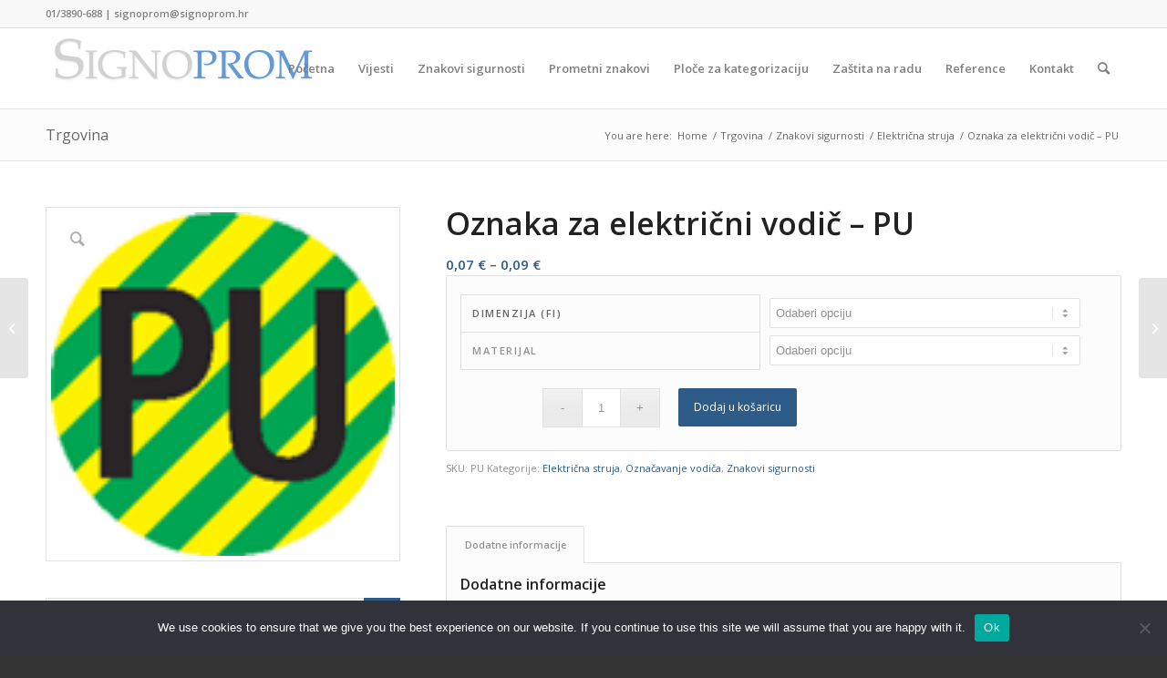

--- FILE ---
content_type: text/html; charset=UTF-8
request_url: https://signoprom.hr/proizvod/oznaka-za-elektricni-vodic-pu/
body_size: 15754
content:
<!DOCTYPE html><html lang="hr" class="html_stretched responsive av-preloader-disabled  html_header_top html_logo_left html_main_nav_header html_menu_right html_slim html_header_sticky html_header_shrinking html_header_topbar_active html_mobile_menu_phone html_header_searchicon html_content_align_center html_header_unstick_top_disabled html_header_stretch_disabled html_av-submenu-hidden html_av-submenu-display-click html_av-overlay-side html_av-overlay-side-classic html_av-submenu-noclone html_entry_id_2821 av-cookies-no-cookie-consent av-default-lightbox av-no-preview html_text_menu_active av-mobile-menu-switch-default"><head><meta charset="UTF-8" /><meta name="viewport" content="width=device-width, initial-scale=1"><meta name='robots' content='index, follow, max-image-preview:large, max-snippet:-1, max-video-preview:-1' /> <script type="text/javascript">function rgmkInitGoogleMaps(){window.rgmkGoogleMapsCallback=true;try{jQuery(document).trigger("rgmkGoogleMapsLoad")}catch(err){}}</script> <link media="all" href="https://signoprom.hr/wp-content/cache/autoptimize/css/autoptimize_94e2b889e2d1a1a20d4846c6d583f3cb.css" rel="stylesheet"><title>Oznaka za električni vodič - PU - Signoprom d.o.o.</title><link rel="canonical" href="https://signoprom.hr/proizvod/oznaka-za-elektricni-vodic-pu/" /><meta property="og:locale" content="hr_HR" /><meta property="og:type" content="article" /><meta property="og:title" content="Oznaka za električni vodič - PU - Signoprom d.o.o." /><meta property="og:url" content="https://signoprom.hr/proizvod/oznaka-za-elektricni-vodic-pu/" /><meta property="og:site_name" content="Signoprom d.o.o." /><meta property="article:modified_time" content="2016-03-26T20:31:36+00:00" /><meta property="og:image" content="https://signoprom.hr/wp-content/uploads/2016/03/PU.gif" /><meta property="og:image:width" content="110" /><meta property="og:image:height" content="110" /><meta property="og:image:type" content="image/gif" /><meta name="twitter:card" content="summary_large_image" /> <script type="application/ld+json" class="yoast-schema-graph">{"@context":"https://schema.org","@graph":[{"@type":"WebPage","@id":"https://signoprom.hr/proizvod/oznaka-za-elektricni-vodic-pu/","url":"https://signoprom.hr/proizvod/oznaka-za-elektricni-vodic-pu/","name":"Oznaka za električni vodič - PU - Signoprom d.o.o.","isPartOf":{"@id":"https://signoprom.hr/#website"},"primaryImageOfPage":{"@id":"https://signoprom.hr/proizvod/oznaka-za-elektricni-vodic-pu/#primaryimage"},"image":{"@id":"https://signoprom.hr/proizvod/oznaka-za-elektricni-vodic-pu/#primaryimage"},"thumbnailUrl":"https://signoprom.hr/wp-content/uploads/2016/03/PU.gif","datePublished":"2016-03-26T20:31:17+00:00","dateModified":"2016-03-26T20:31:36+00:00","breadcrumb":{"@id":"https://signoprom.hr/proizvod/oznaka-za-elektricni-vodic-pu/#breadcrumb"},"inLanguage":"hr","potentialAction":[{"@type":"ReadAction","target":["https://signoprom.hr/proizvod/oznaka-za-elektricni-vodic-pu/"]}]},{"@type":"ImageObject","inLanguage":"hr","@id":"https://signoprom.hr/proizvod/oznaka-za-elektricni-vodic-pu/#primaryimage","url":"https://signoprom.hr/wp-content/uploads/2016/03/PU.gif","contentUrl":"https://signoprom.hr/wp-content/uploads/2016/03/PU.gif","width":110,"height":110},{"@type":"BreadcrumbList","@id":"https://signoprom.hr/proizvod/oznaka-za-elektricni-vodic-pu/#breadcrumb","itemListElement":[{"@type":"ListItem","position":1,"name":"Početna stranica","item":"https://signoprom.hr/"},{"@type":"ListItem","position":2,"name":"Trgovina","item":"https://signoprom.hr/trgovina/"},{"@type":"ListItem","position":3,"name":"Oznaka za električni vodič &#8211; PU"}]},{"@type":"WebSite","@id":"https://signoprom.hr/#website","url":"https://signoprom.hr/","name":"Signoprom d.o.o.","description":"Znakovi sigurnosti | Prometni znakovi | Ploče za kategorizaciju | Zaštita na radu","potentialAction":[{"@type":"SearchAction","target":{"@type":"EntryPoint","urlTemplate":"https://signoprom.hr/?s={search_term_string}"},"query-input":{"@type":"PropertyValueSpecification","valueRequired":true,"valueName":"search_term_string"}}],"inLanguage":"hr"}]}</script> <link rel="alternate" type="application/rss+xml" title="Signoprom d.o.o. &raquo; Kanal" href="https://signoprom.hr/feed/" /><link rel="alternate" title="oEmbed (JSON)" type="application/json+oembed" href="https://signoprom.hr/wp-json/oembed/1.0/embed?url=https%3A%2F%2Fsignoprom.hr%2Fproizvod%2Foznaka-za-elektricni-vodic-pu%2F" /><link rel="alternate" title="oEmbed (XML)" type="text/xml+oembed" href="https://signoprom.hr/wp-json/oembed/1.0/embed?url=https%3A%2F%2Fsignoprom.hr%2Fproizvod%2Foznaka-za-elektricni-vodic-pu%2F&#038;format=xml" />  <script type='text/javascript'>(function() {

					/*	check if webfonts are disabled by user setting via cookie - or user must opt in.	*/
					var html = document.getElementsByTagName('html')[0];
					var cookie_check = html.className.indexOf('av-cookies-needs-opt-in') >= 0 || html.className.indexOf('av-cookies-can-opt-out') >= 0;
					var allow_continue = true;
					var silent_accept_cookie = html.className.indexOf('av-cookies-user-silent-accept') >= 0;

					if( cookie_check && ! silent_accept_cookie )
					{
						if( ! document.cookie.match(/aviaCookieConsent/) || html.className.indexOf('av-cookies-session-refused') >= 0 )
						{
							allow_continue = false;
						}
						else
						{
							if( ! document.cookie.match(/aviaPrivacyRefuseCookiesHideBar/) )
							{
								allow_continue = false;
							}
							else if( ! document.cookie.match(/aviaPrivacyEssentialCookiesEnabled/) )
							{
								allow_continue = false;
							}
							else if( document.cookie.match(/aviaPrivacyGoogleWebfontsDisabled/) )
							{
								allow_continue = false;
							}
						}
					}

					if( allow_continue )
					{
						var f = document.createElement('link');

						f.type 	= 'text/css';
						f.rel 	= 'stylesheet';
						f.href 	= '//fonts.googleapis.com/css?family=Open+Sans:400,600&display=auto';
						f.id 	= 'avia-google-webfont';

						document.getElementsByTagName('head')[0].appendChild(f);
					}
				})();</script> <link rel='stylesheet' id='avia-merged-styles-css' href='https://signoprom.hr/wp-content/cache/autoptimize/css/autoptimize_single_b31478317222f1b4bd923cd666c2c855.css' type='text/css' media='all' /> <script type="text/javascript" src="https://signoprom.hr/wp-includes/js/jquery/jquery.min.js?ver=3.7.1" id="jquery-core-js"></script> <script type="text/javascript" id="cookie-notice-front-js-before">var cnArgs = {"ajaxUrl":"https:\/\/signoprom.hr\/wp-admin\/admin-ajax.php","nonce":"4d236c262b","hideEffect":"fade","position":"bottom","onScroll":false,"onScrollOffset":100,"onClick":false,"cookieName":"cookie_notice_accepted","cookieTime":2592000,"cookieTimeRejected":2592000,"globalCookie":false,"redirection":false,"cache":false,"revokeCookies":false,"revokeCookiesOpt":"automatic"};

//# sourceURL=cookie-notice-front-js-before</script> <script type="text/javascript" id="wc-add-to-cart-js-extra">var wc_add_to_cart_params = {"ajax_url":"/wp-admin/admin-ajax.php","wc_ajax_url":"/?wc-ajax=%%endpoint%%","i18n_view_cart":"Vidi ko\u0161aricu","cart_url":"https://signoprom.hr/kosarica/","is_cart":"","cart_redirect_after_add":"no"};
//# sourceURL=wc-add-to-cart-js-extra</script> <script type="text/javascript" id="wc-single-product-js-extra">var wc_single_product_params = {"i18n_required_rating_text":"Molimo odaberite svoju ocjenu","i18n_rating_options":["1 od 5 zvjezdica","2 od 5 zvjezdica","3 od 5 zvjezdica","4 od 5 zvjezdica","5 od 5 zvjezdica"],"i18n_product_gallery_trigger_text":"Prikaz galerije slika preko cijelog zaslona","review_rating_required":"yes","flexslider":{"rtl":false,"animation":"slide","smoothHeight":true,"directionNav":false,"controlNav":"thumbnails","slideshow":false,"animationSpeed":500,"animationLoop":false,"allowOneSlide":false},"zoom_enabled":"1","zoom_options":[],"photoswipe_enabled":"","photoswipe_options":{"shareEl":false,"closeOnScroll":false,"history":false,"hideAnimationDuration":0,"showAnimationDuration":0},"flexslider_enabled":"1"};
//# sourceURL=wc-single-product-js-extra</script> <script type="text/javascript" id="woocommerce-js-extra">var woocommerce_params = {"ajax_url":"/wp-admin/admin-ajax.php","wc_ajax_url":"/?wc-ajax=%%endpoint%%","i18n_password_show":"Prika\u017ei lozinku","i18n_password_hide":"Sakrij lozinku"};
//# sourceURL=woocommerce-js-extra</script> <link rel="https://api.w.org/" href="https://signoprom.hr/wp-json/" /><link rel="alternate" title="JSON" type="application/json" href="https://signoprom.hr/wp-json/wp/v2/product/2821" /><link rel="EditURI" type="application/rsd+xml" title="RSD" href="https://signoprom.hr/xmlrpc.php?rsd" /><meta name="generator" content="WordPress 6.9" /><meta name="generator" content="WooCommerce 10.4.3" /><link rel='shortlink' href='https://signoprom.hr/?p=2821' /><link rel="profile" href="https://gmpg.org/xfn/11" /><link rel="alternate" type="application/rss+xml" title="Signoprom d.o.o. RSS2 Feed" href="https://signoprom.hr/feed/" /><link rel="pingback" href="https://signoprom.hr/xmlrpc.php" /> <!--[if lt IE 9]><script src="https://signoprom.hr/wp-content/themes/enfold/js/html5shiv.js"></script><![endif]--><link rel="icon" href="https://signoprom.hr/wp-content/uploads/2020/11/favicon-1-300x300.png" type="image/png"> <noscript><style>.woocommerce-product-gallery{ opacity: 1 !important; }</style></noscript><meta name="generator" content="Elementor 3.34.2; features: additional_custom_breakpoints; settings: css_print_method-external, google_font-enabled, font_display-auto">  <script type="text/javascript">'use strict';var avia_is_mobile=!1;if(/Android|webOS|iPhone|iPad|iPod|BlackBerry|IEMobile|Opera Mini/i.test(navigator.userAgent)&&'ontouchstart' in document.documentElement){avia_is_mobile=!0;document.documentElement.className+=' avia_mobile '}
else{document.documentElement.className+=' avia_desktop '};document.documentElement.className+=' js_active ';(function(){var e=['-webkit-','-moz-','-ms-',''],n='';for(var t in e){if(e[t]+'transform' in document.documentElement.style){document.documentElement.className+=' avia_transform ';n=e[t]+'transform'};if(e[t]+'perspective' in document.documentElement.style){document.documentElement.className+=' avia_transform3d '}};if(typeof document.getElementsByClassName=='function'&&typeof document.documentElement.getBoundingClientRect=='function'&&avia_is_mobile==!1){if(n&&window.innerHeight>0){setTimeout(function(){var e=0,o={},a=0,t=document.getElementsByClassName('av-parallax'),i=window.pageYOffset||document.documentElement.scrollTop;for(e=0;e<t.length;e++){t[e].style.top='0px';o=t[e].getBoundingClientRect();a=Math.ceil((window.innerHeight+i-o.top)*0.3);t[e].style[n]='translate(0px, '+a+'px)';t[e].style.top='auto';t[e].className+=' enabled-parallax '}},50)}}})();</script><link rel="icon" href="https://signoprom.hr/wp-content/uploads/2020/11/cropped-favicon-1-1-32x32.png" sizes="32x32" /><link rel="icon" href="https://signoprom.hr/wp-content/uploads/2020/11/cropped-favicon-1-1-192x192.png" sizes="192x192" /><link rel="apple-touch-icon" href="https://signoprom.hr/wp-content/uploads/2020/11/cropped-favicon-1-1-180x180.png" /><meta name="msapplication-TileImage" content="https://signoprom.hr/wp-content/uploads/2020/11/cropped-favicon-1-1-270x270.png" /></head><body data-rsssl=1 id="top" class="wp-singular product-template-default single single-product postid-2821 wp-theme-enfold wp-child-theme-enfold-child stretched rtl_columns av-curtain-numeric open_sans  theme-enfold cookies-not-set woocommerce woocommerce-page woocommerce-no-js avia-woocommerce-30 elementor-default elementor-kit-16393" itemscope="itemscope" itemtype="https://schema.org/WebPage" ><div id='wrap_all'><header id='header' class='all_colors header_color light_bg_color  av_header_top av_logo_left av_main_nav_header av_menu_right av_slim av_header_sticky av_header_shrinking av_header_stretch_disabled av_mobile_menu_phone av_header_searchicon av_header_unstick_top_disabled av_bottom_nav_disabled  av_header_border_disabled'  role="banner" itemscope="itemscope" itemtype="https://schema.org/WPHeader" ><div id='header_meta' class='container_wrap container_wrap_meta  av_icon_active_right av_extra_header_active av_phone_active_left av_entry_id_2821'><div class='container'><ul class='noLightbox social_bookmarks icon_count_1'></ul><div class='phone-info '><div><a href="tel:0038513890688">01/3890-688</a> | <a href="mailto:signoprom@signoprom.hr">signoprom@signoprom.hr</a></div></div></div></div><div  id='header_main' class='container_wrap container_wrap_logo'><ul  class = 'menu-item cart_dropdown ' data-success='was added to the cart'><li class='cart_dropdown_first'><a class='cart_dropdown_link' href='https://signoprom.hr/kosarica/'><span aria-hidden='true' data-av_icon='' data-av_iconfont='entypo-fontello'></span><span class='av-cart-counter '>0</span><span class='avia_hidden_link_text'>Shopping Cart</span></a><div class='dropdown_widget dropdown_widget_cart'><div class='avia-arrow'></div><div class="widget_shopping_cart_content"></div></div></li></ul><div class='container av-logo-container'><div class='inner-container'><span class='logo avia-standard-logo'><a href='https://signoprom.hr/' class=''><img src="https://www.signoprom.hr/wp-content/uploads/2018/01/signoprom-300x71.png" height="100" width="300" alt='Signoprom d.o.o.' title='' /></a></span><nav class='main_menu' data-selectname='Select a page'  role="navigation" itemscope="itemscope" itemtype="https://schema.org/SiteNavigationElement" ><div class="avia-menu av-main-nav-wrap"><ul role="menu" class="menu av-main-nav" id="avia-menu"><li role="menuitem" id="menu-item-3843" class="menu-item menu-item-type-post_type menu-item-object-page menu-item-home menu-item-top-level menu-item-top-level-1"><a href="https://signoprom.hr/" itemprop="url" tabindex="0"><span class="avia-bullet"></span><span class="avia-menu-text">Početna</span><span class="avia-menu-fx"><span class="avia-arrow-wrap"><span class="avia-arrow"></span></span></span></a></li><li role="menuitem" id="menu-item-3869" class="menu-item menu-item-type-taxonomy menu-item-object-category menu-item-top-level menu-item-top-level-2"><a href="https://signoprom.hr/./vijesti/" itemprop="url" tabindex="0"><span class="avia-bullet"></span><span class="avia-menu-text">Vijesti</span><span class="avia-menu-fx"><span class="avia-arrow-wrap"><span class="avia-arrow"></span></span></span></a></li><li role="menuitem" id="menu-item-3870" class="menu-item menu-item-type-taxonomy menu-item-object-product_cat current-product-ancestor current-menu-parent current-product-parent menu-item-has-children menu-item-top-level menu-item-top-level-3"><a href="https://signoprom.hr/kategorija-proizvoda/znakovi-sigurnosti/" itemprop="url" tabindex="0"><span class="avia-bullet"></span><span class="avia-menu-text">Znakovi sigurnosti</span><span class="avia-menu-fx"><span class="avia-arrow-wrap"><span class="avia-arrow"></span></span></span></a><ul class="sub-menu"><li role="menuitem" id="menu-item-3871" class="menu-item menu-item-type-taxonomy menu-item-object-product_cat"><a href="https://signoprom.hr/kategorija-proizvoda/znakovi-sigurnosti/znakovi-zabrane/" itemprop="url" tabindex="0"><span class="avia-bullet"></span><span class="avia-menu-text">Znakovi zabrane</span></a></li><li role="menuitem" id="menu-item-3872" class="menu-item menu-item-type-taxonomy menu-item-object-product_cat"><a href="https://signoprom.hr/kategorija-proizvoda/znakovi-sigurnosti/znakovi-obveze/" itemprop="url" tabindex="0"><span class="avia-bullet"></span><span class="avia-menu-text">Znakovi obveze</span></a></li><li role="menuitem" id="menu-item-3873" class="menu-item menu-item-type-taxonomy menu-item-object-product_cat"><a href="https://signoprom.hr/kategorija-proizvoda/znakovi-sigurnosti/znakovi-opasnosti/" itemprop="url" tabindex="0"><span class="avia-bullet"></span><span class="avia-menu-text">Znakovi opasnosti</span></a></li><li role="menuitem" id="menu-item-3874" class="menu-item menu-item-type-taxonomy menu-item-object-product_cat"><a href="https://signoprom.hr/kategorija-proizvoda/znakovi-sigurnosti/znakovi-informacija/" itemprop="url" tabindex="0"><span class="avia-bullet"></span><span class="avia-menu-text">Znakovi informacija</span></a></li><li role="menuitem" id="menu-item-3876" class="menu-item menu-item-type-taxonomy menu-item-object-product_cat menu-item-has-children"><a href="https://signoprom.hr/kategorija-proizvoda/znakovi-sigurnosti/opce-informacije-2/" itemprop="url" tabindex="0"><span class="avia-bullet"></span><span class="avia-menu-text">Opće informacije</span></a><ul class="sub-menu"><li role="menuitem" id="menu-item-3877" class="menu-item menu-item-type-taxonomy menu-item-object-product_cat"><a href="https://signoprom.hr/kategorija-proizvoda/znakovi-sigurnosti/opce-informacije-2/opce-informacije/" itemprop="url" tabindex="0"><span class="avia-bullet"></span><span class="avia-menu-text">Opće informacije</span></a></li><li role="menuitem" id="menu-item-3878" class="menu-item menu-item-type-taxonomy menu-item-object-product_cat"><a href="https://signoprom.hr/kategorija-proizvoda/znakovi-sigurnosti/opce-informacije-2/oznacavanje-gradilista/" itemprop="url" tabindex="0"><span class="avia-bullet"></span><span class="avia-menu-text">Označavanje gradilišta</span></a></li><li role="menuitem" id="menu-item-3879" class="menu-item menu-item-type-taxonomy menu-item-object-product_cat"><a href="https://signoprom.hr/kategorija-proizvoda/znakovi-sigurnosti/opce-informacije-2/oznacavanje-kotlovnica/" itemprop="url" tabindex="0"><span class="avia-bullet"></span><span class="avia-menu-text">Označavanje kotlovnica</span></a></li><li role="menuitem" id="menu-item-3880" class="menu-item menu-item-type-taxonomy menu-item-object-product_cat"><a href="https://signoprom.hr/kategorija-proizvoda/znakovi-sigurnosti/opce-informacije-2/znakovi-za-uzbunjivanje/" itemprop="url" tabindex="0"><span class="avia-bullet"></span><span class="avia-menu-text">Znakovi za uzbunjivanje</span></a></li></ul></li><li role="menuitem" id="menu-item-3887" class="menu-item menu-item-type-taxonomy menu-item-object-product_cat current-product-ancestor current-menu-parent current-product-parent menu-item-has-children"><a href="https://signoprom.hr/kategorija-proizvoda/znakovi-sigurnosti/elektricna-struja/" itemprop="url" tabindex="0"><span class="avia-bullet"></span><span class="avia-menu-text">Električna struja</span></a><ul class="sub-menu"><li role="menuitem" id="menu-item-3888" class="menu-item menu-item-type-taxonomy menu-item-object-product_cat"><a href="https://signoprom.hr/kategorija-proizvoda/znakovi-sigurnosti/elektricna-struja/zastita-od-neizravnog-indirektnog-dodira/" itemprop="url" tabindex="0"><span class="avia-bullet"></span><span class="avia-menu-text">Zaštita od neizravnog (indirektnog) dodira</span></a></li><li role="menuitem" id="menu-item-3889" class="menu-item menu-item-type-taxonomy menu-item-object-product_cat"><a href="https://signoprom.hr/kategorija-proizvoda/znakovi-sigurnosti/elektricna-struja/oznacavanje-razvodnih-ormara/" itemprop="url" tabindex="0"><span class="avia-bullet"></span><span class="avia-menu-text">Označavanje razvodnih ormara</span></a></li><li role="menuitem" id="menu-item-3890" class="menu-item menu-item-type-taxonomy menu-item-object-product_cat current-product-ancestor current-menu-parent current-product-parent"><a href="https://signoprom.hr/kategorija-proizvoda/znakovi-sigurnosti/elektricna-struja/oznacavanje-vodica/" itemprop="url" tabindex="0"><span class="avia-bullet"></span><span class="avia-menu-text">Označavanje vodiča</span></a></li><li role="menuitem" id="menu-item-3891" class="menu-item menu-item-type-taxonomy menu-item-object-product_cat"><a href="https://signoprom.hr/kategorija-proizvoda/znakovi-sigurnosti/elektricna-struja/ostali-znakovi-vezani-uz-struju/" itemprop="url" tabindex="0"><span class="avia-bullet"></span><span class="avia-menu-text">Ostali znakovi vezani uz struju</span></a></li></ul></li><li role="menuitem" id="menu-item-3893" class="menu-item menu-item-type-taxonomy menu-item-object-product_cat menu-item-has-children"><a href="https://signoprom.hr/kategorija-proizvoda/znakovi-sigurnosti/upute-za-siguran-rad/" itemprop="url" tabindex="0"><span class="avia-bullet"></span><span class="avia-menu-text">Upute za siguran rad</span></a><ul class="sub-menu"><li role="menuitem" id="menu-item-3894" class="menu-item menu-item-type-taxonomy menu-item-object-product_cat"><a href="https://signoprom.hr/kategorija-proizvoda/znakovi-sigurnosti/upute-za-siguran-rad/upute-za-siguran-rad-na-strojevima-za-obradu-metala/" itemprop="url" tabindex="0"><span class="avia-bullet"></span><span class="avia-menu-text">Upute za siguran rad na strojevima za obradu metala</span></a></li><li role="menuitem" id="menu-item-3895" class="menu-item menu-item-type-taxonomy menu-item-object-product_cat"><a href="https://signoprom.hr/kategorija-proizvoda/znakovi-sigurnosti/upute-za-siguran-rad/upute-za-siguran-rad-kod-zavarivanja/" itemprop="url" tabindex="0"><span class="avia-bullet"></span><span class="avia-menu-text">Upute za siguran rad kod zavarivanja</span></a></li><li role="menuitem" id="menu-item-3896" class="menu-item menu-item-type-taxonomy menu-item-object-product_cat"><a href="https://signoprom.hr/kategorija-proizvoda/znakovi-sigurnosti/upute-za-siguran-rad/upute-za-siguran-rad-na-strojevima-za-obradu-drva/" itemprop="url" tabindex="0"><span class="avia-bullet"></span><span class="avia-menu-text">Upute za siguran rad na strojevima za obradu drva</span></a></li><li role="menuitem" id="menu-item-3897" class="menu-item menu-item-type-taxonomy menu-item-object-product_cat"><a href="https://signoprom.hr/kategorija-proizvoda/znakovi-sigurnosti/upute-za-siguran-rad/upute-za-siguran-rad-na-gradevinskim-strojevima-i-transportnim-sredstvima/" itemprop="url" tabindex="0"><span class="avia-bullet"></span><span class="avia-menu-text">Upute za siguran rad na građevinskim strojevima i transportnim sredstvima</span></a></li><li role="menuitem" id="menu-item-3898" class="menu-item menu-item-type-taxonomy menu-item-object-product_cat"><a href="https://signoprom.hr/kategorija-proizvoda/znakovi-sigurnosti/upute-za-siguran-rad/upute-za-siguran-rad-na-postrojenjima/" itemprop="url" tabindex="0"><span class="avia-bullet"></span><span class="avia-menu-text">Upute za siguran rad na postrojenjima</span></a></li><li role="menuitem" id="menu-item-3899" class="menu-item menu-item-type-taxonomy menu-item-object-product_cat"><a href="https://signoprom.hr/kategorija-proizvoda/znakovi-sigurnosti/upute-za-siguran-rad/upute-za-siguran-rad-u-mesnoj-industriji/" itemprop="url" tabindex="0"><span class="avia-bullet"></span><span class="avia-menu-text">Upute za siguran rad u mesnoj industriji</span></a></li><li role="menuitem" id="menu-item-3900" class="menu-item menu-item-type-taxonomy menu-item-object-product_cat"><a href="https://signoprom.hr/kategorija-proizvoda/znakovi-sigurnosti/upute-za-siguran-rad/upute-o-postupcima-i-sredstvima-za-sprecavanje-otrovanja-nacinu-pruzanja-prve-pomoci/" itemprop="url" tabindex="0"><span class="avia-bullet"></span><span class="avia-menu-text">Upute o postupcima i sredstvima za sprečavanje otrovanja, načinu pružanja prve pomoći</span></a></li></ul></li><li role="menuitem" id="menu-item-3901" class="menu-item menu-item-type-taxonomy menu-item-object-product_cat menu-item-has-children"><a href="https://signoprom.hr/kategorija-proizvoda/znakovi-sigurnosti/oznacavanje-kemikalija/" itemprop="url" tabindex="0"><span class="avia-bullet"></span><span class="avia-menu-text">Označavanje kemikalija</span></a><ul class="sub-menu"><li role="menuitem" id="menu-item-3902" class="menu-item menu-item-type-taxonomy menu-item-object-product_cat"><a href="https://signoprom.hr/kategorija-proizvoda/znakovi-sigurnosti/oznacavanje-kemikalija/oznacavanje-otrova-stare-oznake/" itemprop="url" tabindex="0"><span class="avia-bullet"></span><span class="avia-menu-text">Označavanje otrova (stare oznake)</span></a></li><li role="menuitem" id="menu-item-3903" class="menu-item menu-item-type-taxonomy menu-item-object-product_cat"><a href="https://signoprom.hr/kategorija-proizvoda/znakovi-sigurnosti/oznacavanje-kemikalija/ghs-piktogrami-opasnosti/" itemprop="url" tabindex="0"><span class="avia-bullet"></span><span class="avia-menu-text">GHS piktogrami opasnosti</span></a></li><li role="menuitem" id="menu-item-3904" class="menu-item menu-item-type-taxonomy menu-item-object-product_cat"><a href="https://signoprom.hr/kategorija-proizvoda/znakovi-sigurnosti/oznacavanje-kemikalija/oznacavanje-stetnih-tvari-askarela/" itemprop="url" tabindex="0"><span class="avia-bullet"></span><span class="avia-menu-text">Označavanje štetnih tvari &#8211; askarela</span></a></li><li role="menuitem" id="menu-item-3905" class="menu-item menu-item-type-taxonomy menu-item-object-product_cat"><a href="https://signoprom.hr/kategorija-proizvoda/znakovi-sigurnosti/oznacavanje-kemikalija/kemijske-kartice/" itemprop="url" tabindex="0"><span class="avia-bullet"></span><span class="avia-menu-text">Kemijske kartice</span></a></li><li role="menuitem" id="menu-item-3906" class="menu-item menu-item-type-taxonomy menu-item-object-product_cat"><a href="https://signoprom.hr/kategorija-proizvoda/znakovi-sigurnosti/oznacavanje-kemikalija/upute-o-sigurnosnim-postupcima/" itemprop="url" tabindex="0"><span class="avia-bullet"></span><span class="avia-menu-text">Upute o sigurnosnim postupcima</span></a></li></ul></li><li role="menuitem" id="menu-item-3908" class="menu-item menu-item-type-taxonomy menu-item-object-product_cat menu-item-has-children"><a href="https://signoprom.hr/kategorija-proizvoda/znakovi-sigurnosti/oznacavanje-vozila/" itemprop="url" tabindex="0"><span class="avia-bullet"></span><span class="avia-menu-text">Označavanje vozila</span></a><ul class="sub-menu"><li role="menuitem" id="menu-item-3909" class="menu-item menu-item-type-taxonomy menu-item-object-product_cat"><a href="https://signoprom.hr/kategorija-proizvoda/znakovi-sigurnosti/oznacavanje-vozila/ploce-za-oznacavanje-prijevoza-opasnih-tvari-prema-adr-i-rid-normama/" itemprop="url" tabindex="0"><span class="avia-bullet"></span><span class="avia-menu-text">Ploče za označavanje prijevoza opasnih tvari prema ADR I RID normama</span></a></li><li role="menuitem" id="menu-item-3910" class="menu-item menu-item-type-taxonomy menu-item-object-product_cat"><a href="https://signoprom.hr/kategorija-proizvoda/znakovi-sigurnosti/oznacavanje-vozila/ploce-za-oznacavanje-vozila-ece/" itemprop="url" tabindex="0"><span class="avia-bullet"></span><span class="avia-menu-text">Ploče za označavanje vozila &#8211; ECE</span></a></li><li role="menuitem" id="menu-item-3911" class="menu-item menu-item-type-taxonomy menu-item-object-product_cat"><a href="https://signoprom.hr/kategorija-proizvoda/znakovi-sigurnosti/oznacavanje-vozila/oznacavanje-vozila-razno/" itemprop="url" tabindex="0"><span class="avia-bullet"></span><span class="avia-menu-text">Označavanje vozila – Razno</span></a></li></ul></li><li role="menuitem" id="menu-item-3914" class="menu-item menu-item-type-taxonomy menu-item-object-product_cat"><a href="https://signoprom.hr/kategorija-proizvoda/znakovi-sigurnosti/oznacavanje-otpada/" itemprop="url" tabindex="0"><span class="avia-bullet"></span><span class="avia-menu-text">Označavanje otpada</span></a></li><li role="menuitem" id="menu-item-3882" class="menu-item menu-item-type-taxonomy menu-item-object-product_cat"><a href="https://signoprom.hr/kategorija-proizvoda/znakovi-sigurnosti/znakovi-pusenja/" itemprop="url" tabindex="0"><span class="avia-bullet"></span><span class="avia-menu-text">Znakovi pušenja</span></a></li><li role="menuitem" id="menu-item-3881" class="menu-item menu-item-type-taxonomy menu-item-object-product_cat"><a href="https://signoprom.hr/kategorija-proizvoda/znakovi-sigurnosti/znakovi-sigurnosti-zastite-od-pozara-i-vatrogastvu/" itemprop="url" tabindex="0"><span class="avia-bullet"></span><span class="avia-menu-text">Znakovi sigurnosti zaštite od požara i vatrogastvu</span></a></li><li role="menuitem" id="menu-item-3875" class="menu-item menu-item-type-taxonomy menu-item-object-product_cat"><a href="https://signoprom.hr/kategorija-proizvoda/znakovi-sigurnosti/znakovi-za-izlaz-u-slucaju-nuzde-ili-za-prvu-pomoc/" itemprop="url" tabindex="0"><span class="avia-bullet"></span><span class="avia-menu-text">Znakovi za izlaz u slučaju nužde ili za prvu pomoć</span></a></li><li role="menuitem" id="menu-item-3886" class="menu-item menu-item-type-taxonomy menu-item-object-product_cat"><a href="https://signoprom.hr/kategorija-proizvoda/znakovi-sigurnosti/naljepnice-sigurnosti/" itemprop="url" tabindex="0"><span class="avia-bullet"></span><span class="avia-menu-text">Naljepnice sigurnosti</span></a></li><li role="menuitem" id="menu-item-3915" class="menu-item menu-item-type-custom menu-item-object-custom menu-item-has-children"><a href="#" itemprop="url" tabindex="0"><span class="avia-bullet"></span><span class="avia-menu-text">Ostali</span></a><ul class="sub-menu"><li role="menuitem" id="menu-item-3892" class="menu-item menu-item-type-taxonomy menu-item-object-product_cat"><a href="https://signoprom.hr/kategorija-proizvoda/znakovi-sigurnosti/ovjesne-kartice/" itemprop="url" tabindex="0"><span class="avia-bullet"></span><span class="avia-menu-text">Ovjesne kartice</span></a></li><li role="menuitem" id="menu-item-3883" class="menu-item menu-item-type-taxonomy menu-item-object-product_cat"><a href="https://signoprom.hr/kategorija-proizvoda/znakovi-sigurnosti/oznacavanje-cjevovoda/" itemprop="url" tabindex="0"><span class="avia-bullet"></span><span class="avia-menu-text">Označavanje cjevovoda</span></a></li><li role="menuitem" id="menu-item-3884" class="menu-item menu-item-type-taxonomy menu-item-object-product_cat"><a href="https://signoprom.hr/kategorija-proizvoda/znakovi-sigurnosti/znakovi-sigurnosti-za-dizalice/" itemprop="url" tabindex="0"><span class="avia-bullet"></span><span class="avia-menu-text">Znakovi sigurnosti za dizalice</span></a></li><li role="menuitem" id="menu-item-3907" class="menu-item menu-item-type-taxonomy menu-item-object-product_cat"><a href="https://signoprom.hr/kategorija-proizvoda/znakovi-sigurnosti/listice-opasnosti/" itemprop="url" tabindex="0"><span class="avia-bullet"></span><span class="avia-menu-text">Listice opasnosti</span></a></li><li role="menuitem" id="menu-item-3885" class="menu-item menu-item-type-taxonomy menu-item-object-product_cat"><a href="https://signoprom.hr/kategorija-proizvoda/znakovi-sigurnosti/oznacavanje-benzinskih-postaja/" itemprop="url" tabindex="0"><span class="avia-bullet"></span><span class="avia-menu-text">Označavanje benzinskih postaja</span></a></li><li role="menuitem" id="menu-item-3912" class="menu-item menu-item-type-taxonomy menu-item-object-product_cat"><a href="https://signoprom.hr/kategorija-proizvoda/znakovi-sigurnosti/oznacavanje-razlicitih-opasnosti/" itemprop="url" tabindex="0"><span class="avia-bullet"></span><span class="avia-menu-text">Označavanje različitih opasnosti</span></a></li><li role="menuitem" id="menu-item-3913" class="menu-item menu-item-type-taxonomy menu-item-object-product_cat"><a href="https://signoprom.hr/kategorija-proizvoda/znakovi-sigurnosti/oznake-pristupacnosti-za-invalide/" itemprop="url" tabindex="0"><span class="avia-bullet"></span><span class="avia-menu-text">Oznake pristupačnosti za invalide</span></a></li><li role="menuitem" id="menu-item-3968" class="menu-item menu-item-type-post_type menu-item-object-page menu-item-has-children"><a href="https://signoprom.hr/aktivna-prometna-signalizacija/" itemprop="url" tabindex="0"><span class="avia-bullet"></span><span class="avia-menu-text">Aktivna prometna signalizacija</span></a><ul class="sub-menu"><li role="menuitem" id="menu-item-3971" class="menu-item menu-item-type-post_type menu-item-object-page"><a href="https://signoprom.hr/aktivna-prometna-signalizacija/nepregledna-raskrizja/" itemprop="url" tabindex="0"><span class="avia-bullet"></span><span class="avia-menu-text">Nepregledna raskrižja</span></a></li><li role="menuitem" id="menu-item-3970" class="menu-item menu-item-type-post_type menu-item-object-page"><a href="https://signoprom.hr/aktivna-prometna-signalizacija/zeljeznicki-prijelazi/" itemprop="url" tabindex="0"><span class="avia-bullet"></span><span class="avia-menu-text">Željeznički prijelazi</span></a></li><li role="menuitem" id="menu-item-3969" class="menu-item menu-item-type-post_type menu-item-object-page"><a href="https://signoprom.hr/aktivna-prometna-signalizacija/garaze/" itemprop="url" tabindex="0"><span class="avia-bullet"></span><span class="avia-menu-text">Garaže</span></a></li></ul></li></ul></li></ul></li><li role="menuitem" id="menu-item-5337" class="menu-item menu-item-type-post_type menu-item-object-page menu-item-mega-parent  menu-item-top-level menu-item-top-level-4"><a href="https://signoprom.hr/prometni-znakovi/" itemprop="url" tabindex="0"><span class="avia-bullet"></span><span class="avia-menu-text">Prometni znakovi</span><span class="avia-menu-fx"><span class="avia-arrow-wrap"><span class="avia-arrow"></span></span></span></a></li><li role="menuitem" id="menu-item-17544" class="menu-item menu-item-type-taxonomy menu-item-object-product_cat menu-item-top-level menu-item-top-level-5"><a href="https://signoprom.hr/kategorija-proizvoda/ploce-za-kategorizaciju/" itemprop="url" tabindex="0"><span class="avia-bullet"></span><span class="avia-menu-text">Ploče za kategorizaciju</span><span class="avia-menu-fx"><span class="avia-arrow-wrap"><span class="avia-arrow"></span></span></span></a></li><li role="menuitem" id="menu-item-17593" class="menu-item menu-item-type-post_type menu-item-object-page menu-item-top-level menu-item-top-level-6"><a href="https://signoprom.hr/zastita-na-radu/" itemprop="url" tabindex="0"><span class="avia-bullet"></span><span class="avia-menu-text">Zaštita na radu</span><span class="avia-menu-fx"><span class="avia-arrow-wrap"><span class="avia-arrow"></span></span></span></a></li><li role="menuitem" id="menu-item-3947" class="menu-item menu-item-type-post_type menu-item-object-page menu-item-top-level menu-item-top-level-7"><a href="https://signoprom.hr/reference/" itemprop="url" tabindex="0"><span class="avia-bullet"></span><span class="avia-menu-text">Reference</span><span class="avia-menu-fx"><span class="avia-arrow-wrap"><span class="avia-arrow"></span></span></span></a></li><li role="menuitem" id="menu-item-3946" class="menu-item menu-item-type-post_type menu-item-object-page menu-item-top-level menu-item-top-level-8"><a href="https://signoprom.hr/kontakt/" itemprop="url" tabindex="0"><span class="avia-bullet"></span><span class="avia-menu-text">Kontakt</span><span class="avia-menu-fx"><span class="avia-arrow-wrap"><span class="avia-arrow"></span></span></span></a></li><li id="menu-item-search" class="noMobile menu-item menu-item-search-dropdown menu-item-avia-special" role="menuitem"><a aria-label="Search" href="?s=" rel="nofollow" data-avia-search-tooltip="  &lt;form role=&quot;search&quot; action=&quot;https://signoprom.hr/&quot; id=&quot;searchform&quot; method=&quot;get&quot; class=&quot;&quot;&gt;
 &lt;div&gt;
 &lt;input type=&quot;submit&quot; value=&quot;&quot; id=&quot;searchsubmit&quot; class=&quot;button avia-font-entypo-fontello&quot; /&gt;
 &lt;input type=&quot;text&quot; id=&quot;s&quot; name=&quot;s&quot; value=&quot;&quot; placeholder=&#039;Search&#039; /&gt;
 &lt;/div&gt;
&lt;/form&gt;
" aria-hidden='false' data-av_icon='' data-av_iconfont='entypo-fontello'><span class="avia_hidden_link_text">Search</span></a></li><li class="av-burger-menu-main menu-item-avia-special "> <a href="#" aria-label="Menu" aria-hidden="false"> <span class="av-hamburger av-hamburger--spin av-js-hamburger"> <span class="av-hamburger-box"> <span class="av-hamburger-inner"></span> <strong>Menu</strong> </span> </span> <span class="avia_hidden_link_text">Menu</span> </a></li></ul></div></nav></div></div></div><div class='header_bg'></div></header><div id='main' class='all_colors' data-scroll-offset='88'><div class='stretch_full container_wrap alternate_color light_bg_color title_container'><div class='container'><strong class='main-title entry-title '><a href='https://signoprom.hr/trgovina/' rel='bookmark' title='Permanent Link: Trgovina'  itemprop="headline" >Trgovina</a></strong><div class="breadcrumb breadcrumbs avia-breadcrumbs"><div class="breadcrumb-trail" ><span class="trail-before"><span class="breadcrumb-title">You are here:</span></span> <span  itemscope="itemscope" itemtype="https://schema.org/BreadcrumbList" ><span  itemscope="itemscope" itemtype="https://schema.org/ListItem" itemprop="itemListElement" ><a itemprop="url" href="https://signoprom.hr" title="Signoprom d.o.o." rel="home" class="trail-begin"><span itemprop="name">Home</span></a><span itemprop="position" class="hidden">1</span></span></span> <span class="sep">/</span> <span  itemscope="itemscope" itemtype="https://schema.org/BreadcrumbList" ><span  itemscope="itemscope" itemtype="https://schema.org/ListItem" itemprop="itemListElement" ><a itemprop="url" href="https://signoprom.hr/trgovina/" title="Trgovina"><span itemprop="name">Trgovina</span></a><span itemprop="position" class="hidden">2</span></span></span> <span class="sep">/</span> <span  itemscope="itemscope" itemtype="https://schema.org/BreadcrumbList" ><span  itemscope="itemscope" itemtype="https://schema.org/ListItem" itemprop="itemListElement" ><a itemprop="url" href="https://signoprom.hr/kategorija-proizvoda/znakovi-sigurnosti/" title="Znakovi sigurnosti"><span itemprop="name">Znakovi sigurnosti</span></a><span itemprop="position" class="hidden">3</span></span></span> <span class="sep">/</span> <span  itemscope="itemscope" itemtype="https://schema.org/BreadcrumbList" ><span  itemscope="itemscope" itemtype="https://schema.org/ListItem" itemprop="itemListElement" ><a itemprop="url" href="https://signoprom.hr/kategorija-proizvoda/znakovi-sigurnosti/elektricna-struja/" title="Električna struja"><span itemprop="name">Električna struja</span></a><span itemprop="position" class="hidden">4</span></span></span> <span class="sep">/</span> <span class="trail-end">Oznaka za električni vodič &#8211; PU</span></div></div></div></div><div class='container_wrap container_wrap_first main_color sidebar_right template-shop shop_columns_3'><div class='container'><div class="woocommerce-notices-wrapper"></div><div id="product-2821" class="product type-product post-2821 status-publish first instock product_cat-elektricna-struja product_cat-oznacavanje-vodica product_cat-znakovi-sigurnosti has-post-thumbnail taxable shipping-taxable purchasable product-type-variable"><div class="noHover single-product-main-image alpha"><div class="avia-wc-30-product-gallery-lightbox" aria-hidden='true' data-av_icon='' data-av_iconfont='entypo-fontello' ></div><div class="woocommerce-product-gallery woocommerce-product-gallery--with-images woocommerce-product-gallery--columns-4 images" data-columns="4" style="opacity: 0; transition: opacity .25s ease-in-out;"><div class="woocommerce-product-gallery__wrapper"><div data-thumb="https://signoprom.hr/wp-content/uploads/2016/03/PU.gif" data-thumb-alt="Oznaka za električni vodič - PU" data-thumb-srcset=""  data-thumb-sizes="(max-width: 100px) 100vw, 100px" class="woocommerce-product-gallery__image"><a href="https://signoprom.hr/wp-content/uploads/2016/03/PU.gif"><img width="110" height="110" src="https://signoprom.hr/wp-content/uploads/2016/03/PU.gif" class="wp-post-image" alt="Oznaka za električni vodič - PU" data-caption="" data-src="https://signoprom.hr/wp-content/uploads/2016/03/PU.gif" data-large_image="https://signoprom.hr/wp-content/uploads/2016/03/PU.gif" data-large_image_width="110" data-large_image_height="110" decoding="async" /></a></div></div></div><aside class='sidebar sidebar_sidebar_right   alpha units'  role="complementary" itemscope="itemscope" itemtype="https://schema.org/WPSideBar" ><div class='inner_sidebar extralight-border'><section id="search-2" class="widget clearfix widget_search"><form action="https://signoprom.hr/" id="searchform" method="get" class=""><div> <input type="submit" value="" id="searchsubmit" class="button avia-font-entypo-fontello" /> <input type="text" id="s" name="s" value="" placeholder='Search' /></div></form> <span class="seperator extralight-border"></span></section><section id="recent-posts-2" class="widget clearfix widget_recent_entries"><h3 class="widgettitle">Nove objave</h3><ul><li> <a href="https://signoprom.hr/vijesti/covid-19-znakovi-sigurnosti/">Covid-19 znakovi sigurnosti</a></li><li> <a href="https://signoprom.hr/vijesti/ploce-za-kategorizaciju-smjestajnih-objekata/">Ploče za kategorizaciju smještajnih objekata</a></li><li> <a href="https://signoprom.hr/vijesti/projekt-europske-unije/">Projekt Europske unije</a></li><li> <a href="https://signoprom.hr/vijesti/novi-znakovi-za-evakuacije/">Novi znakovi za evakuacije</a></li><li> <a href="https://signoprom.hr/vijesti/novi-znakovi-zastite-od-pozara/">Novi znakovi zaštite od požara</a></li></ul> <span class="seperator extralight-border"></span></section></div></aside></div><div class='single-product-summary'><div class="summary entry-summary"><h1 class="product_title entry-title">Oznaka za električni vodič &#8211; PU</h1><p class="price"><span class="woocommerce-Price-amount amount" aria-hidden="true"><bdi>0,07&nbsp;<span class="woocommerce-Price-currencySymbol">&euro;</span></bdi></span> <span aria-hidden="true">–</span> <span class="woocommerce-Price-amount amount" aria-hidden="true"><bdi>0,09&nbsp;<span class="woocommerce-Price-currencySymbol">&euro;</span></bdi></span><span class="screen-reader-text">Raspon cijena: od 0,07&nbsp;&euro; do 0,09&nbsp;&euro;</span></p><form class="variations_form cart" action="https://signoprom.hr/proizvod/oznaka-za-elektricni-vodic-pu/" method="post" enctype='multipart/form-data' data-product_id="2821" data-product_variations="[{&quot;attributes&quot;:{&quot;attribute_pa_dimenzija-fi&quot;:&quot;16-cm&quot;,&quot;attribute_pa_materijal&quot;:&quot;folija&quot;},&quot;availability_html&quot;:&quot;&quot;,&quot;backorders_allowed&quot;:false,&quot;dimensions&quot;:{&quot;length&quot;:&quot;&quot;,&quot;width&quot;:&quot;&quot;,&quot;height&quot;:&quot;&quot;},&quot;dimensions_html&quot;:&quot;N\/A&quot;,&quot;display_price&quot;:0.07,&quot;display_regular_price&quot;:0.07,&quot;image&quot;:{&quot;title&quot;:&quot;PU&quot;,&quot;caption&quot;:&quot;&quot;,&quot;url&quot;:&quot;https:\/\/signoprom.hr\/wp-content\/uploads\/2016\/03\/PU.gif&quot;,&quot;alt&quot;:&quot;PU&quot;,&quot;src&quot;:&quot;https:\/\/signoprom.hr\/wp-content\/uploads\/2016\/03\/PU.gif&quot;,&quot;srcset&quot;:false,&quot;sizes&quot;:&quot;(max-width: 110px) 100vw, 110px&quot;,&quot;full_src&quot;:&quot;https:\/\/signoprom.hr\/wp-content\/uploads\/2016\/03\/PU.gif&quot;,&quot;full_src_w&quot;:110,&quot;full_src_h&quot;:110,&quot;gallery_thumbnail_src&quot;:&quot;https:\/\/signoprom.hr\/wp-content\/uploads\/2016\/03\/PU.gif&quot;,&quot;gallery_thumbnail_src_w&quot;:100,&quot;gallery_thumbnail_src_h&quot;:100,&quot;thumb_src&quot;:&quot;https:\/\/signoprom.hr\/wp-content\/uploads\/2016\/03\/PU.gif&quot;,&quot;thumb_src_w&quot;:110,&quot;thumb_src_h&quot;:110,&quot;src_w&quot;:110,&quot;src_h&quot;:110},&quot;image_id&quot;:2824,&quot;is_downloadable&quot;:false,&quot;is_in_stock&quot;:true,&quot;is_purchasable&quot;:true,&quot;is_sold_individually&quot;:&quot;no&quot;,&quot;is_virtual&quot;:false,&quot;max_qty&quot;:&quot;&quot;,&quot;min_qty&quot;:1,&quot;price_html&quot;:&quot;&lt;span class=\&quot;price\&quot;&gt;&lt;span class=\&quot;woocommerce-Price-amount amount\&quot;&gt;&lt;bdi&gt;0,07&amp;nbsp;&lt;span class=\&quot;woocommerce-Price-currencySymbol\&quot;&gt;&amp;euro;&lt;\/span&gt;&lt;\/bdi&gt;&lt;\/span&gt;&lt;\/span&gt;&quot;,&quot;sku&quot;:&quot;PU&quot;,&quot;variation_description&quot;:&quot;&quot;,&quot;variation_id&quot;:2823,&quot;variation_is_active&quot;:true,&quot;variation_is_visible&quot;:true,&quot;weight&quot;:&quot;&quot;,&quot;weight_html&quot;:&quot;N\/A&quot;},{&quot;attributes&quot;:{&quot;attribute_pa_dimenzija-fi&quot;:&quot;25-cm&quot;,&quot;attribute_pa_materijal&quot;:&quot;folija&quot;},&quot;availability_html&quot;:&quot;&quot;,&quot;backorders_allowed&quot;:false,&quot;dimensions&quot;:{&quot;length&quot;:&quot;&quot;,&quot;width&quot;:&quot;&quot;,&quot;height&quot;:&quot;&quot;},&quot;dimensions_html&quot;:&quot;N\/A&quot;,&quot;display_price&quot;:0.09,&quot;display_regular_price&quot;:0.09,&quot;image&quot;:{&quot;title&quot;:&quot;PU&quot;,&quot;caption&quot;:&quot;&quot;,&quot;url&quot;:&quot;https:\/\/signoprom.hr\/wp-content\/uploads\/2016\/03\/PU.gif&quot;,&quot;alt&quot;:&quot;PU&quot;,&quot;src&quot;:&quot;https:\/\/signoprom.hr\/wp-content\/uploads\/2016\/03\/PU.gif&quot;,&quot;srcset&quot;:false,&quot;sizes&quot;:&quot;(max-width: 110px) 100vw, 110px&quot;,&quot;full_src&quot;:&quot;https:\/\/signoprom.hr\/wp-content\/uploads\/2016\/03\/PU.gif&quot;,&quot;full_src_w&quot;:110,&quot;full_src_h&quot;:110,&quot;gallery_thumbnail_src&quot;:&quot;https:\/\/signoprom.hr\/wp-content\/uploads\/2016\/03\/PU.gif&quot;,&quot;gallery_thumbnail_src_w&quot;:100,&quot;gallery_thumbnail_src_h&quot;:100,&quot;thumb_src&quot;:&quot;https:\/\/signoprom.hr\/wp-content\/uploads\/2016\/03\/PU.gif&quot;,&quot;thumb_src_w&quot;:110,&quot;thumb_src_h&quot;:110,&quot;src_w&quot;:110,&quot;src_h&quot;:110},&quot;image_id&quot;:2824,&quot;is_downloadable&quot;:false,&quot;is_in_stock&quot;:true,&quot;is_purchasable&quot;:true,&quot;is_sold_individually&quot;:&quot;no&quot;,&quot;is_virtual&quot;:false,&quot;max_qty&quot;:&quot;&quot;,&quot;min_qty&quot;:1,&quot;price_html&quot;:&quot;&lt;span class=\&quot;price\&quot;&gt;&lt;span class=\&quot;woocommerce-Price-amount amount\&quot;&gt;&lt;bdi&gt;0,09&amp;nbsp;&lt;span class=\&quot;woocommerce-Price-currencySymbol\&quot;&gt;&amp;euro;&lt;\/span&gt;&lt;\/bdi&gt;&lt;\/span&gt;&lt;\/span&gt;&quot;,&quot;sku&quot;:&quot;PU&quot;,&quot;variation_description&quot;:&quot;&quot;,&quot;variation_id&quot;:2822,&quot;variation_is_active&quot;:true,&quot;variation_is_visible&quot;:true,&quot;weight&quot;:&quot;&quot;,&quot;weight_html&quot;:&quot;N\/A&quot;}]"><table class="variations" cellspacing="0" role="presentation"><tbody><tr><th class="label"><label for="pa_dimenzija-fi">Dimenzija (fi)</label></th><td class="value"> <select id="pa_dimenzija-fi" class="" name="attribute_pa_dimenzija-fi" data-attribute_name="attribute_pa_dimenzija-fi" data-show_option_none="yes"><option value="">Odaberi opciju</option><option value="16-cm" >1,6 cm</option><option value="25-cm" >2,5 cm</option></select></td></tr><tr><th class="label"><label for="pa_materijal">Materijal</label></th><td class="value"> <select id="pa_materijal" class="" name="attribute_pa_materijal" data-attribute_name="attribute_pa_materijal" data-show_option_none="yes"><option value="">Odaberi opciju</option><option value="folija" >Folija</option></select><a class="reset_variations" href="#" aria-label="Izbriši opcije">Obriši</a></td></tr></tbody></table><div class="reset_variations_alert screen-reader-text" role="alert" aria-live="polite" aria-relevant="all"></div><div class="single_variation_wrap"><div class="woocommerce-variation single_variation" role="alert" aria-relevant="additions"></div><div class="woocommerce-variation-add-to-cart variations_button"><div class="quantity"> <label class="screen-reader-text" for="quantity_6973569adc4f0">Oznaka za električni vodič - PU količina</label> <input
 type="number"
 id="quantity_6973569adc4f0"
 class="input-text qty text"
 name="quantity"
 value="1"
 aria-label="Količina proizvoda"
 min="1"
 step="1"
 placeholder=""
 inputmode="numeric"
 autocomplete="off"
 /></div> <button type="submit" class="single_add_to_cart_button button alt">Dodaj u košaricu</button> <input type="hidden" name="add-to-cart" value="2821" /> <input type="hidden" name="product_id" value="2821" /> <input type="hidden" name="variation_id" class="variation_id" value="0" /></div></div></form><div class="product_meta"> <span class="sku_wrapper">SKU: <span class="sku">PU</span></span> <span class="posted_in">Kategorije: <a href="https://signoprom.hr/kategorija-proizvoda/znakovi-sigurnosti/elektricna-struja/" rel="tag">Električna struja</a>, <a href="https://signoprom.hr/kategorija-proizvoda/znakovi-sigurnosti/elektricna-struja/oznacavanje-vodica/" rel="tag">Označavanje vodiča</a>, <a href="https://signoprom.hr/kategorija-proizvoda/znakovi-sigurnosti/" rel="tag">Znakovi sigurnosti</a></span></div></div><div class="woocommerce-tabs wc-tabs-wrapper"><ul class="tabs wc-tabs" role="tablist"><li role="presentation" class="additional_information_tab" id="tab-title-additional_information"> <a href="#tab-additional_information" role="tab" aria-controls="tab-additional_information"> Dodatne informacije </a></li></ul><div class="woocommerce-Tabs-panel woocommerce-Tabs-panel--additional_information panel entry-content wc-tab" id="tab-additional_information" role="tabpanel" aria-labelledby="tab-title-additional_information"><h2>Dodatne informacije</h2><table class="woocommerce-product-attributes shop_attributes" aria-label="Detalji o proizvodu"><tr class="woocommerce-product-attributes-item woocommerce-product-attributes-item--attribute_pa_dimenzija-fi"><th class="woocommerce-product-attributes-item__label" scope="row">Dimenzija (fi)</th><td class="woocommerce-product-attributes-item__value"><p>1,6 cm, 2,5 cm</p></td></tr><tr class="woocommerce-product-attributes-item woocommerce-product-attributes-item--attribute_pa_materijal"><th class="woocommerce-product-attributes-item__label" scope="row">Materijal</th><td class="woocommerce-product-attributes-item__value"><p>Folija</p></td></tr></table></div></div></div></div></div></div><div id="av_section_1" class="avia-section alternate_color avia-section-small  container_wrap fullsize"><div class="container"><div class="template-page content  twelve alpha units"><div class='product_column product_column_4'><section class="related products"><h2>Povezani proizvodi</h2><ul class="products columns-4"><li class="product type-product post-31 status-publish first instock product_cat-znakovi-sigurnosti product_cat-znakovi-zabrane product_cat-znakovi-pusenja has-post-thumbnail taxable shipping-taxable purchasable product-type-variable"><div class='inner_product main_color wrapped_style noLightbox  av-product-class-'><a href="https://signoprom.hr/proizvod/zabranjena-prodaja-duhanskih-proizvoda-osobama-mladim-od-18-godina/" class="woocommerce-LoopProduct-link woocommerce-loop-product__link"><div class='thumbnail_container'><img width="109" height="150" src="https://signoprom.hr/wp-content/uploads/2016/03/ZA-1.3A.gif" class="wp-image-38 avia-img-lazy-loading-38 attachment-shop_catalog size-shop_catalog wp-post-image" alt="" decoding="async" /></div><div class='inner_product_header'><div class='avia-arrow'></div><div class='inner_product_header_table'><div class='inner_product_header_cell'><h2 class="woocommerce-loop-product__title">Zabranjena prodaja duhanskih proizvoda osobama mlađim od 18 godina</h2> <span class="price"><span class="woocommerce-Price-amount amount" aria-hidden="true"><bdi>0,73&nbsp;<span class="woocommerce-Price-currencySymbol">&euro;</span></bdi></span> <span aria-hidden="true">–</span> <span class="woocommerce-Price-amount amount" aria-hidden="true"><bdi>4,65&nbsp;<span class="woocommerce-Price-currencySymbol">&euro;</span></bdi></span><span class="screen-reader-text">Raspon cijena: od 0,73&nbsp;&euro; do 4,65&nbsp;&euro;</span></span></div></div></div></a><div class='avia_cart_buttons single_button'><a href="https://signoprom.hr/proizvod/zabranjena-prodaja-duhanskih-proizvoda-osobama-mladim-od-18-godina/" aria-describedby="woocommerce_loop_add_to_cart_link_describedby_31" data-quantity="1" class="button product_type_variable add_to_cart_button" data-product_id="31" data-product_sku="ZA-1.3A" aria-label="Odaberi opcije za &ldquo;Zabranjena prodaja duhanskih proizvoda osobama mlađim od 18 godina&rdquo;" rel="nofollow"><span aria-hidden='true' data-av_icon='' data-av_iconfont='entypo-fontello'></span> Odaberi opcije</a> <span id="woocommerce_loop_add_to_cart_link_describedby_31" class="screen-reader-text"> Ovaj proizvod ima više varijanti. Opcije se mogu odabrati na stranici proizvoda </span></div></div></li><li class="product type-product post-54 status-publish instock product_cat-znakovi-sigurnosti product_cat-znakovi-zabrane has-post-thumbnail taxable shipping-taxable purchasable product-type-variable"><div class='inner_product main_color wrapped_style noLightbox  av-product-class-'><a href="https://signoprom.hr/proizvod/zabranjen-prilaz/" class="woocommerce-LoopProduct-link woocommerce-loop-product__link"><div class='thumbnail_container'><img width="109" height="150" src="https://signoprom.hr/wp-content/uploads/2016/03/ZA-4A.gif" class="wp-image-58 avia-img-lazy-loading-58 attachment-shop_catalog size-shop_catalog wp-post-image" alt="" decoding="async" /></div><div class='inner_product_header'><div class='avia-arrow'></div><div class='inner_product_header_table'><div class='inner_product_header_cell'><h2 class="woocommerce-loop-product__title">Zabranjen prilaz</h2> <span class="price"><span class="woocommerce-Price-amount amount" aria-hidden="true"><bdi>0,73&nbsp;<span class="woocommerce-Price-currencySymbol">&euro;</span></bdi></span> <span aria-hidden="true">–</span> <span class="woocommerce-Price-amount amount" aria-hidden="true"><bdi>4,65&nbsp;<span class="woocommerce-Price-currencySymbol">&euro;</span></bdi></span><span class="screen-reader-text">Raspon cijena: od 0,73&nbsp;&euro; do 4,65&nbsp;&euro;</span></span></div></div></div></a><div class='avia_cart_buttons single_button'><a href="https://signoprom.hr/proizvod/zabranjen-prilaz/" aria-describedby="woocommerce_loop_add_to_cart_link_describedby_54" data-quantity="1" class="button product_type_variable add_to_cart_button" data-product_id="54" data-product_sku="ZA-4A" aria-label="Odaberi opcije za &ldquo;Zabranjen prilaz&rdquo;" rel="nofollow"><span aria-hidden='true' data-av_icon='' data-av_iconfont='entypo-fontello'></span> Odaberi opcije</a> <span id="woocommerce_loop_add_to_cart_link_describedby_54" class="screen-reader-text"> Ovaj proizvod ima više varijanti. Opcije se mogu odabrati na stranici proizvoda </span></div></div></li><li class="product type-product post-120 status-publish instock product_cat-znakovi-sigurnosti product_cat-znakovi-zabrane has-post-thumbnail taxable shipping-taxable purchasable product-type-variable"><div class='inner_product main_color wrapped_style noLightbox  av-product-class-'><a href="https://signoprom.hr/proizvod/zabranjen-ulaz/" class="woocommerce-LoopProduct-link woocommerce-loop-product__link"><div class='thumbnail_container'><img width="109" height="150" src="https://signoprom.hr/wp-content/uploads/2016/03/ZA-17A.gif" class="wp-image-124 avia-img-lazy-loading-124 attachment-shop_catalog size-shop_catalog wp-post-image" alt="" decoding="async" /></div><div class='inner_product_header'><div class='avia-arrow'></div><div class='inner_product_header_table'><div class='inner_product_header_cell'><h2 class="woocommerce-loop-product__title">Zabranjen ulaz</h2> <span class="price"><span class="woocommerce-Price-amount amount" aria-hidden="true"><bdi>0,73&nbsp;<span class="woocommerce-Price-currencySymbol">&euro;</span></bdi></span> <span aria-hidden="true">–</span> <span class="woocommerce-Price-amount amount" aria-hidden="true"><bdi>4,65&nbsp;<span class="woocommerce-Price-currencySymbol">&euro;</span></bdi></span><span class="screen-reader-text">Raspon cijena: od 0,73&nbsp;&euro; do 4,65&nbsp;&euro;</span></span></div></div></div></a><div class='avia_cart_buttons single_button'><a href="https://signoprom.hr/proizvod/zabranjen-ulaz/" aria-describedby="woocommerce_loop_add_to_cart_link_describedby_120" data-quantity="1" class="button product_type_variable add_to_cart_button" data-product_id="120" data-product_sku="ZA-17A" aria-label="Odaberi opcije za &ldquo;Zabranjen ulaz&rdquo;" rel="nofollow"><span aria-hidden='true' data-av_icon='' data-av_iconfont='entypo-fontello'></span> Odaberi opcije</a> <span id="woocommerce_loop_add_to_cart_link_describedby_120" class="screen-reader-text"> Ovaj proizvod ima više varijanti. Opcije se mogu odabrati na stranici proizvoda </span></div></div></li><li class="product type-product post-100 status-publish last instock product_cat-znakovi-sigurnosti product_cat-znakovi-zabrane has-post-thumbnail taxable shipping-taxable purchasable product-type-variable"><div class='inner_product main_color wrapped_style noLightbox  av-product-class-'><a href="https://signoprom.hr/proizvod/zabranjeno-ukljucivati/" class="woocommerce-LoopProduct-link woocommerce-loop-product__link"><div class='thumbnail_container'><img width="109" height="150" src="https://signoprom.hr/wp-content/uploads/2016/03/ZA-13A.gif" class="wp-image-104 avia-img-lazy-loading-104 attachment-shop_catalog size-shop_catalog wp-post-image" alt="" decoding="async" /></div><div class='inner_product_header'><div class='avia-arrow'></div><div class='inner_product_header_table'><div class='inner_product_header_cell'><h2 class="woocommerce-loop-product__title">Zabranjeno uključivati</h2> <span class="price"><span class="woocommerce-Price-amount amount" aria-hidden="true"><bdi>0,73&nbsp;<span class="woocommerce-Price-currencySymbol">&euro;</span></bdi></span> <span aria-hidden="true">–</span> <span class="woocommerce-Price-amount amount" aria-hidden="true"><bdi>4,65&nbsp;<span class="woocommerce-Price-currencySymbol">&euro;</span></bdi></span><span class="screen-reader-text">Raspon cijena: od 0,73&nbsp;&euro; do 4,65&nbsp;&euro;</span></span></div></div></div></a><div class='avia_cart_buttons single_button'><a href="https://signoprom.hr/proizvod/zabranjeno-ukljucivati/" aria-describedby="woocommerce_loop_add_to_cart_link_describedby_100" data-quantity="1" class="button product_type_variable add_to_cart_button" data-product_id="100" data-product_sku="ZA-13A" aria-label="Odaberi opcije za &ldquo;Zabranjeno uključivati&rdquo;" rel="nofollow"><span aria-hidden='true' data-av_icon='' data-av_iconfont='entypo-fontello'></span> Odaberi opcije</a> <span id="woocommerce_loop_add_to_cart_link_describedby_100" class="screen-reader-text"> Ovaj proizvod ima više varijanti. Opcije se mogu odabrati na stranici proizvoda </span></div></div></li></ul></section></div></div></div></div><div class='container_wrap footer_color' id='footer'><div class='container'><div class='flex_column av_one_third  first el_before_av_one_third'><section id="text-3" class="widget clearfix widget_text"><h3 class="widgettitle">Znakovi sigurnosti</h3><div class="textwidget"><p><a href="https://www.signoprom.hr/wp/kategorija-proizvoda/znakovi-sigurnosti/znakovi-zabrane/">Znakovi zabrane</a><br /> <a href="https://www.signoprom.hr/wp/kategorija-proizvoda/znakovi-sigurnosti/znakovi-obveze/">Znakovi obveze</a><br /> <a href="https://www.signoprom.hr/wp/kategorija-proizvoda/znakovi-sigurnosti/znakovi-opasnosti/">Znakovi opasnosti</a><br /> <a href="https://www.signoprom.hr/wp/kategorija-proizvoda/znakovi-sigurnosti/znakovi-informacija/">Znakovi informacija</a><br /> <a href="https://www.signoprom.hr/wp/kategorija-proizvoda/znakovi-sigurnosti/opce-informacije-2/opce-informacije/">Opće informacije</a><br /> <a href="https://www.signoprom.hr/wp/kategorija-proizvoda/znakovi-sigurnosti/opce-informacije-2/oznacavanje-gradilista/">Označavanje gradilišta</a><br /> <a href="https://www.signoprom.hr/wp/kategorija-proizvoda/znakovi-sigurnosti/opce-informacije-2/oznacavanje-kotlovnica/">Označavanje kotlovnica</a><br /> <a href="https://www.signoprom.hr/wp/kategorija-proizvoda/znakovi-sigurnosti/opce-informacije-2/znakovi-za-uzbunjivanje/">Znakovi za uzbunjivanje</a><br /> <a href="https://www.signoprom.hr/wp/kategorija-proizvoda/znakovi-sigurnosti/elektricna-struja/zastita-od-neizravnog-indirektnog-dodira/">Zaštita od neizravnog dodira</a><br /> <a href="https://www.signoprom.hr/wp/kategorija-proizvoda/znakovi-sigurnosti/elektricna-struja/oznacavanje-razvodnih-ormara/">Označavanje razvodnih ormara</a><br /> <a href="https://www.signoprom.hr/wp/kategorija-proizvoda/znakovi-sigurnosti/elektricna-struja/oznacavanje-vodica/">Označavanje vodiča</a><br /> <a href="https://www.signoprom.hr/wp/kategorija-proizvoda/znakovi-sigurnosti/elektricna-struja/ostali-znakovi-vezani-uz-struju/">Ostali znakovi vezani uz struju</a><br /> <a href="https://www.signoprom.hr/wp/kategorija-proizvoda/znakovi-sigurnosti/upute-za-siguran-rad/">Upute za siguran rad</a><br /> <a href="https://www.signoprom.hr/wp/kategorija-proizvoda/znakovi-sigurnosti/oznacavanje-kemikalija/ghs-piktogrami-opasnosti/">GHS piktogrami opasnosti</a><br /> <a href="https://www.signoprom.hr/wp/kategorija-proizvoda/znakovi-sigurnosti/oznacavanje-kemikalija/oznacavanje-stetnih-tvari-askarela/">Označavanje štetnih tvari &#8211; askarela</a><br /> <a href="https://www.signoprom.hr/wp/kategorija-proizvoda/znakovi-sigurnosti/oznacavanje-kemikalija/kemijske-kartice/">Kemijske kartice</a></p></div> <span class="seperator extralight-border"></span></section><section id="archives-2" class="widget clearfix widget_archive"><h3 class="widgettitle">Arhiva</h3><ul><li><a href='https://signoprom.hr/2020/11/'>studeni 2020</a></li><li><a href='https://signoprom.hr/2020/01/'>siječanj 2020</a></li><li><a href='https://signoprom.hr/2018/01/'>siječanj 2018</a></li><li><a href='https://signoprom.hr/2016/05/'>svibanj 2016</a></li></ul> <span class="seperator extralight-border"></span></section></div><div class='flex_column av_one_third  el_after_av_one_third el_before_av_one_third '><section id="text-4" class="widget clearfix widget_text"><h3 class="widgettitle">Znakovi sigurnosti</h3><div class="textwidget"><p><a href="https://www.signoprom.hr/wp/kategorija-proizvoda/znakovi-sigurnosti/oznacavanje-kemikalija/upute-o-sigurnosnim-postupcima/">Upute o sigurnosnim postupcima</a><br /> <a href="https://www.signoprom.hr/wp/kategorija-proizvoda/znakovi-sigurnosti/oznacavanje-vozila/ploce-za-oznacavanje-prijevoza-opasnih-tvari-prema-adr-i-rid-normama/">Označavanje vozila &#8211; ADR i RID</a><br /> <a href="https://www.signoprom.hr/wp/kategorija-proizvoda/znakovi-sigurnosti/oznacavanje-vozila/ploce-za-oznacavanje-vozila-ece/">Označavanje vozila &#8211; ECE</a><br /> <a href="https://www.signoprom.hr/wp/kategorija-proizvoda/znakovi-sigurnosti/oznacavanje-vozila/oznacavanje-vozila-razno/">Označavanje vozila &#8211; Razno</a><br /> <a href="https://www.signoprom.hr/wp/kategorija-proizvoda/znakovi-sigurnosti/oznacavanje-otpada/">Označavanje otpada</a><br /> <a href="https://www.signoprom.hr/wp/kategorija-proizvoda/znakovi-sigurnosti/znakovi-pusenja/">Znakovi pušenja</a><br /> <a href="https://www.signoprom.hr/wp/kategorija-proizvoda/znakovi-sigurnosti/znakovi-sigurnosti-zastite-od-pozara-i-vatrogastvu/">Znakovi sigurnosti zaštite od požara</a><br /> <a href="https://www.signoprom.hr/wp/kategorija-proizvoda/znakovi-sigurnosti/znakovi-za-izlaz-u-slucaju-nuzde-ili-za-prvu-pomoc/">Znakovi za izlaz u slučaju nužde</a><br /> <a href="https://www.signoprom.hr/wp/kategorija-proizvoda/znakovi-sigurnosti/ovjesne-kartice/">Ovjesne kartice</a><br /> <a href="https://www.signoprom.hr/wp/kategorija-proizvoda/znakovi-sigurnosti/oznacavanje-cjevovoda/">Označavanje cjevovoda</a><br /> <a href="https://www.signoprom.hr/wp/kategorija-proizvoda/znakovi-sigurnosti/znakovi-sigurnosti-za-dizalice/">Znakovi sigurnosti za dizalice</a><br /> <a href="https://www.signoprom.hr/wp/kategorija-proizvoda/znakovi-sigurnosti/listice-opasnosti/">Listice opasnosti</a><br /> <a href="https://www.signoprom.hr/wp/kategorija-proizvoda/znakovi-sigurnosti/naljepnice-sigurnosti/">Naljepnice sigurnosti</a><br /> <a href="https://www.signoprom.hr/wp/kategorija-proizvoda/znakovi-sigurnosti/oznacavanje-benzinskih-postaja/">Označavanje benzinskih postaja</a><br /> <a href="https://www.signoprom.hr/wp/kategorija-proizvoda/znakovi-sigurnosti/oznacavanje-razlicitih-opasnosti/">Označavanje različitih opasnosti</a><br /> <a href="https://www.signoprom.hr/wp/kategorija-proizvoda/znakovi-sigurnosti/oznake-pristupacnosti-za-invalide/">Oznake pristupačnosti za invalide</a></p></div> <span class="seperator extralight-border"></span></section></div><div class='flex_column av_one_third  el_after_av_one_third el_before_av_one_third '><section id="text-5" class="widget clearfix widget_text"><h3 class="widgettitle">Prometni znakovi</h3><div class="textwidget"><p>A - Znakovi opasnosti<br /> B - Znakovi izričitih naredbi<br /> C - Znakovi obavijesti<br /> D - Znakovi obavijesti za vođenje prometa<br /> E - Dopunske ploče i dodatni simboli</p></div> <span class="seperator extralight-border"></span></section><section id="text-6" class="widget clearfix widget_text"><h3 class="widgettitle">Aktivna prometna signalizacija</h3><div class="textwidget"><p><a href="https://www.signoprom.hr/wp/aktivna-prometna-signalizacija/nepregledna-raskrizja/">Nepregledna raskrižja</a><br /> <a href="https://www.signoprom.hr/wp/aktivna-prometna-signalizacija/zeljeznicki-prijelazi/">Željeznički prijelazi</a><br /> <a href="https://www.signoprom.hr/wp/aktivna-prometna-signalizacija/garaze/">Garaže</a></p></div> <span class="seperator extralight-border"></span></section><section id="text-7" class="widget clearfix widget_text"><h3 class="widgettitle">Ploče za kategorizaciju smještajnih objekata</h3><div class="textwidget"><p><a href="https://signoprom.hr/kategorija-proizvoda/ploce-za-kategorizaciju/">Ploče za kategorizaciju smještajnih objekata</a></p></div> <span class="seperator extralight-border"></span></section></div></div></div><footer class='container_wrap socket_color' id='socket'  role="contentinfo" itemscope="itemscope" itemtype="https://schema.org/WPFooter" ><div class='container'> <span class='copyright'>© Copyright - Signoprom d.o.o. - <a rel='nofollow' href='https://kriesi.at'>powered by Enfold WordPress Theme</a></span></div></footer></div> <a class='avia-post-nav avia-post-prev with-image' href='https://signoprom.hr/proizvod/oznaka-za-elektricni-vodic-pe/' ><span class="label iconfont" aria-hidden='true' data-av_icon='' data-av_iconfont='entypo-fontello'></span><span class="entry-info-wrap"><span class="entry-info"><span class='entry-title'>Oznaka za električni vodič &#8211; PE</span><span class='entry-image'><img width="80" height="80" src="https://signoprom.hr/wp-content/uploads/2016/03/PE.gif" class="wp-image-2820 avia-img-lazy-loading-2820 attachment-thumbnail size-thumbnail wp-post-image" alt="" decoding="async" /></span></span></span></a><a class='avia-post-nav avia-post-next with-image' href='https://signoprom.hr/proizvod/oznaka-za-elektricni-vodic-pen/' ><span class="label iconfont" aria-hidden='true' data-av_icon='' data-av_iconfont='entypo-fontello'></span><span class="entry-info-wrap"><span class="entry-info"><span class='entry-image'><img width="80" height="80" src="https://signoprom.hr/wp-content/uploads/2016/03/PEN.gif" class="wp-image-2828 avia-img-lazy-loading-2828 attachment-thumbnail size-thumbnail wp-post-image" alt="" decoding="async" /></span><span class='entry-title'>Oznaka za električni vodič &#8211; PEN</span></span></span></a></div> <a href='#top' title='Scroll to top' id='scroll-top-link' aria-hidden='true' data-av_icon='' data-av_iconfont='entypo-fontello'><span class="avia_hidden_link_text">Scroll to top</span></a><div id="fb-root"></div> <script type="speculationrules">{"prefetch":[{"source":"document","where":{"and":[{"href_matches":"/*"},{"not":{"href_matches":["/wp-*.php","/wp-admin/*","/wp-content/uploads/*","/wp-content/*","/wp-content/plugins/*","/wp-content/themes/enfold-child/*","/wp-content/themes/enfold/*","/*\\?(.+)"]}},{"not":{"selector_matches":"a[rel~=\"nofollow\"]"}},{"not":{"selector_matches":".no-prefetch, .no-prefetch a"}}]},"eagerness":"conservative"}]}</script> <script type='text/javascript'>var avia_framework_globals = avia_framework_globals || {};
    avia_framework_globals.frameworkUrl = 'https://signoprom.hr/wp-content/themes/enfold/framework/';
    avia_framework_globals.installedAt = 'https://signoprom.hr/wp-content/themes/enfold/';
    avia_framework_globals.ajaxurl = 'https://signoprom.hr/wp-admin/admin-ajax.php';</script> <script type="application/ld+json">{"@context":"https://schema.org/","@type":"Product","@id":"https://signoprom.hr/proizvod/oznaka-za-elektricni-vodic-pu/#product","name":"Oznaka za elektri\u010dni vodi\u010d - PU","url":"https://signoprom.hr/proizvod/oznaka-za-elektricni-vodic-pu/","description":"","image":"https://signoprom.hr/wp-content/uploads/2016/03/PU.gif","sku":"PU","offers":[{"@type":"AggregateOffer","lowPrice":"0.07","highPrice":"0.09","offerCount":2,"priceValidUntil":"2027-12-31","availability":"https://schema.org/InStock","url":"https://signoprom.hr/proizvod/oznaka-za-elektricni-vodic-pu/","seller":{"@type":"Organization","name":"Signoprom d.o.o.","url":"https://signoprom.hr"},"priceCurrency":"EUR"}]}</script> <script>const lazyloadRunObserver = () => {
					const lazyloadBackgrounds = document.querySelectorAll( `.e-con.e-parent:not(.e-lazyloaded)` );
					const lazyloadBackgroundObserver = new IntersectionObserver( ( entries ) => {
						entries.forEach( ( entry ) => {
							if ( entry.isIntersecting ) {
								let lazyloadBackground = entry.target;
								if( lazyloadBackground ) {
									lazyloadBackground.classList.add( 'e-lazyloaded' );
								}
								lazyloadBackgroundObserver.unobserve( entry.target );
							}
						});
					}, { rootMargin: '200px 0px 200px 0px' } );
					lazyloadBackgrounds.forEach( ( lazyloadBackground ) => {
						lazyloadBackgroundObserver.observe( lazyloadBackground );
					} );
				};
				const events = [
					'DOMContentLoaded',
					'elementor/lazyload/observe',
				];
				events.forEach( ( event ) => {
					document.addEventListener( event, lazyloadRunObserver );
				} );</script> <script type='text/javascript'>(function () {
			var c = document.body.className;
			c = c.replace(/woocommerce-no-js/, 'woocommerce-js');
			document.body.className = c;
		})();</script> <script type="text/template" id="tmpl-variation-template"><div class="woocommerce-variation-description">{{{ data.variation.variation_description }}}</div>
	<div class="woocommerce-variation-price">{{{ data.variation.price_html }}}</div>
	<div class="woocommerce-variation-availability">{{{ data.variation.availability_html }}}</div></script> <script type="text/template" id="tmpl-unavailable-variation-template"><p role="alert">Oprostite ali ovaj proizvod nije dostupan. Molimo izaberite drugu kombinaciju.</p></script> <script type="text/javascript" id="wp-i18n-js-after">wp.i18n.setLocaleData( { 'text direction\u0004ltr': [ 'ltr' ] } );
//# sourceURL=wp-i18n-js-after</script> <script type="text/javascript" id="contact-form-7-js-translations">( function( domain, translations ) {
	var localeData = translations.locale_data[ domain ] || translations.locale_data.messages;
	localeData[""].domain = domain;
	wp.i18n.setLocaleData( localeData, domain );
} )( "contact-form-7", {"translation-revision-date":"2025-11-30 11:46:17+0000","generator":"GlotPress\/4.0.3","domain":"messages","locale_data":{"messages":{"":{"domain":"messages","plural-forms":"nplurals=3; plural=(n % 10 == 1 && n % 100 != 11) ? 0 : ((n % 10 >= 2 && n % 10 <= 4 && (n % 100 < 12 || n % 100 > 14)) ? 1 : 2);","lang":"hr"},"This contact form is placed in the wrong place.":["Ovaj obrazac za kontaktiranje postavljen je na krivo mjesto."],"Error:":["Gre\u0161ka:"]}},"comment":{"reference":"includes\/js\/index.js"}} );
//# sourceURL=contact-form-7-js-translations</script> <script type="text/javascript" id="contact-form-7-js-before">var wpcf7 = {
    "api": {
        "root": "https:\/\/signoprom.hr\/wp-json\/",
        "namespace": "contact-form-7\/v1"
    }
};
//# sourceURL=contact-form-7-js-before</script> <script type="text/javascript" id="wc-order-attribution-js-extra">var wc_order_attribution = {"params":{"lifetime":1.0e-5,"session":30,"base64":false,"ajaxurl":"https://signoprom.hr/wp-admin/admin-ajax.php","prefix":"wc_order_attribution_","allowTracking":true},"fields":{"source_type":"current.typ","referrer":"current_add.rf","utm_campaign":"current.cmp","utm_source":"current.src","utm_medium":"current.mdm","utm_content":"current.cnt","utm_id":"current.id","utm_term":"current.trm","utm_source_platform":"current.plt","utm_creative_format":"current.fmt","utm_marketing_tactic":"current.tct","session_entry":"current_add.ep","session_start_time":"current_add.fd","session_pages":"session.pgs","session_count":"udata.vst","user_agent":"udata.uag"}};
//# sourceURL=wc-order-attribution-js-extra</script> <script type="text/javascript" id="wp-util-js-extra">var _wpUtilSettings = {"ajax":{"url":"/wp-admin/admin-ajax.php"}};
//# sourceURL=wp-util-js-extra</script> <script type="text/javascript" id="wc-add-to-cart-variation-js-extra">var wc_add_to_cart_variation_params = {"wc_ajax_url":"/?wc-ajax=%%endpoint%%","i18n_no_matching_variations_text":"Oprostite, nema proizvoda koji zadovoljavaju va\u0161u selekciju. Molimo probajte sa drugom kombinacijom.","i18n_make_a_selection_text":"Izaberite opcije proizvoda prije dodavanja u ko\u0161aricu","i18n_unavailable_text":"Oprostite ali ovaj proizvod nije dostupan. Molimo izaberite drugu kombinaciju.","i18n_reset_alert_text":"Va\u0161 odabir je ponovno pokrenut. Odaberite neke opcije proizvoda prije dodavanja ovog proizvoda u ko\u0161aricu."};
//# sourceURL=wc-add-to-cart-variation-js-extra</script> <script id="wp-emoji-settings" type="application/json">{"baseUrl":"https://s.w.org/images/core/emoji/17.0.2/72x72/","ext":".png","svgUrl":"https://s.w.org/images/core/emoji/17.0.2/svg/","svgExt":".svg","source":{"concatemoji":"https://signoprom.hr/wp-includes/js/wp-emoji-release.min.js?ver=6.9"}}</script> <script type="module">/*! This file is auto-generated */
const a=JSON.parse(document.getElementById("wp-emoji-settings").textContent),o=(window._wpemojiSettings=a,"wpEmojiSettingsSupports"),s=["flag","emoji"];function i(e){try{var t={supportTests:e,timestamp:(new Date).valueOf()};sessionStorage.setItem(o,JSON.stringify(t))}catch(e){}}function c(e,t,n){e.clearRect(0,0,e.canvas.width,e.canvas.height),e.fillText(t,0,0);t=new Uint32Array(e.getImageData(0,0,e.canvas.width,e.canvas.height).data);e.clearRect(0,0,e.canvas.width,e.canvas.height),e.fillText(n,0,0);const a=new Uint32Array(e.getImageData(0,0,e.canvas.width,e.canvas.height).data);return t.every((e,t)=>e===a[t])}function p(e,t){e.clearRect(0,0,e.canvas.width,e.canvas.height),e.fillText(t,0,0);var n=e.getImageData(16,16,1,1);for(let e=0;e<n.data.length;e++)if(0!==n.data[e])return!1;return!0}function u(e,t,n,a){switch(t){case"flag":return n(e,"\ud83c\udff3\ufe0f\u200d\u26a7\ufe0f","\ud83c\udff3\ufe0f\u200b\u26a7\ufe0f")?!1:!n(e,"\ud83c\udde8\ud83c\uddf6","\ud83c\udde8\u200b\ud83c\uddf6")&&!n(e,"\ud83c\udff4\udb40\udc67\udb40\udc62\udb40\udc65\udb40\udc6e\udb40\udc67\udb40\udc7f","\ud83c\udff4\u200b\udb40\udc67\u200b\udb40\udc62\u200b\udb40\udc65\u200b\udb40\udc6e\u200b\udb40\udc67\u200b\udb40\udc7f");case"emoji":return!a(e,"\ud83e\u1fac8")}return!1}function f(e,t,n,a){let r;const o=(r="undefined"!=typeof WorkerGlobalScope&&self instanceof WorkerGlobalScope?new OffscreenCanvas(300,150):document.createElement("canvas")).getContext("2d",{willReadFrequently:!0}),s=(o.textBaseline="top",o.font="600 32px Arial",{});return e.forEach(e=>{s[e]=t(o,e,n,a)}),s}function r(e){var t=document.createElement("script");t.src=e,t.defer=!0,document.head.appendChild(t)}a.supports={everything:!0,everythingExceptFlag:!0},new Promise(t=>{let n=function(){try{var e=JSON.parse(sessionStorage.getItem(o));if("object"==typeof e&&"number"==typeof e.timestamp&&(new Date).valueOf()<e.timestamp+604800&&"object"==typeof e.supportTests)return e.supportTests}catch(e){}return null}();if(!n){if("undefined"!=typeof Worker&&"undefined"!=typeof OffscreenCanvas&&"undefined"!=typeof URL&&URL.createObjectURL&&"undefined"!=typeof Blob)try{var e="postMessage("+f.toString()+"("+[JSON.stringify(s),u.toString(),c.toString(),p.toString()].join(",")+"));",a=new Blob([e],{type:"text/javascript"});const r=new Worker(URL.createObjectURL(a),{name:"wpTestEmojiSupports"});return void(r.onmessage=e=>{i(n=e.data),r.terminate(),t(n)})}catch(e){}i(n=f(s,u,c,p))}t(n)}).then(e=>{for(const n in e)a.supports[n]=e[n],a.supports.everything=a.supports.everything&&a.supports[n],"flag"!==n&&(a.supports.everythingExceptFlag=a.supports.everythingExceptFlag&&a.supports[n]);var t;a.supports.everythingExceptFlag=a.supports.everythingExceptFlag&&!a.supports.flag,a.supports.everything||((t=a.source||{}).concatemoji?r(t.concatemoji):t.wpemoji&&t.twemoji&&(r(t.twemoji),r(t.wpemoji)))});
//# sourceURL=https://signoprom.hr/wp-includes/js/wp-emoji-loader.min.js</script> <div id="cookie-notice" role="dialog" class="cookie-notice-hidden cookie-revoke-hidden cn-position-bottom" aria-label="Cookie Notice" style="background-color: rgba(50,50,58,1);"><div class="cookie-notice-container" style="color: #fff"><span id="cn-notice-text" class="cn-text-container">We use cookies to ensure that we give you the best experience on our website. If you continue to use this site we will assume that you are happy with it.</span><span id="cn-notice-buttons" class="cn-buttons-container"><button id="cn-accept-cookie" data-cookie-set="accept" class="cn-set-cookie cn-button" aria-label="Ok" style="background-color: #00a99d">Ok</button></span><button type="button" id="cn-close-notice" data-cookie-set="accept" class="cn-close-icon" aria-label="No"></button></div></div>  <script type='text/javascript'>(function($) {

			/*	check if google analytics tracking is disabled by user setting via cookie - or user must opt in.	*/

			var analytics_code = "\n<!-- Global site tag (gtag.js) - Google Analytics -->\n<script id='google_analytics_script' class='google_analytics_scripts' async src='https:\/\/www.googletagmanager.com\/gtag\/js?id=UA-130652071-2'><\/script>\n<script class='google_analytics_scripts' type='text\/javascript'>\nwindow.dataLayer = window.dataLayer || [];\r\n\r\n\nfunction gtag(){dataLayer.push(arguments);}\ngtag('js', new Date());\ngtag('config', 'UA-130652071-2', { 'anonymize_ip': true });\n<\/script>\n".replace(/\"/g, '"' );
			var html = document.getElementsByTagName('html')[0];

			$('html').on( 'avia-cookie-settings-changed', function(e)
			{
					var cookie_check = html.className.indexOf('av-cookies-needs-opt-in') >= 0 || html.className.indexOf('av-cookies-can-opt-out') >= 0;
					var allow_continue = true;
					var silent_accept_cookie = html.className.indexOf('av-cookies-user-silent-accept') >= 0;
					var script_loaded = $( 'script.google_analytics_scripts' );

					if( cookie_check && ! silent_accept_cookie )
					{
						if( ! document.cookie.match(/aviaCookieConsent/) || html.className.indexOf('av-cookies-session-refused') >= 0 )
						{
							allow_continue = false;
						}
						else
						{
							if( ! document.cookie.match(/aviaPrivacyRefuseCookiesHideBar/) )
							{
								allow_continue = false;
							}
							else if( ! document.cookie.match(/aviaPrivacyEssentialCookiesEnabled/) )
							{
								allow_continue = false;
							}
							else if( document.cookie.match(/aviaPrivacyGoogleTrackingDisabled/) )
							{
								allow_continue = false;
							}
						}
					}

					if( ! allow_continue )
					{
//						window['ga-disable-UA-130652071-2'] = true;
						if( script_loaded.length > 0 )
						{
							script_loaded.remove();
						}
					}
					else
					{
						if( script_loaded.length == 0 )
						{
							$('head').append( analytics_code );
						}
					}
			});

			$('html').trigger( 'avia-cookie-settings-changed' );

	})( jQuery );</script><script defer src="https://signoprom.hr/wp-content/cache/autoptimize/js/autoptimize_94fdfec02c9672e761474d63e554aa3e.js"></script></body></html>